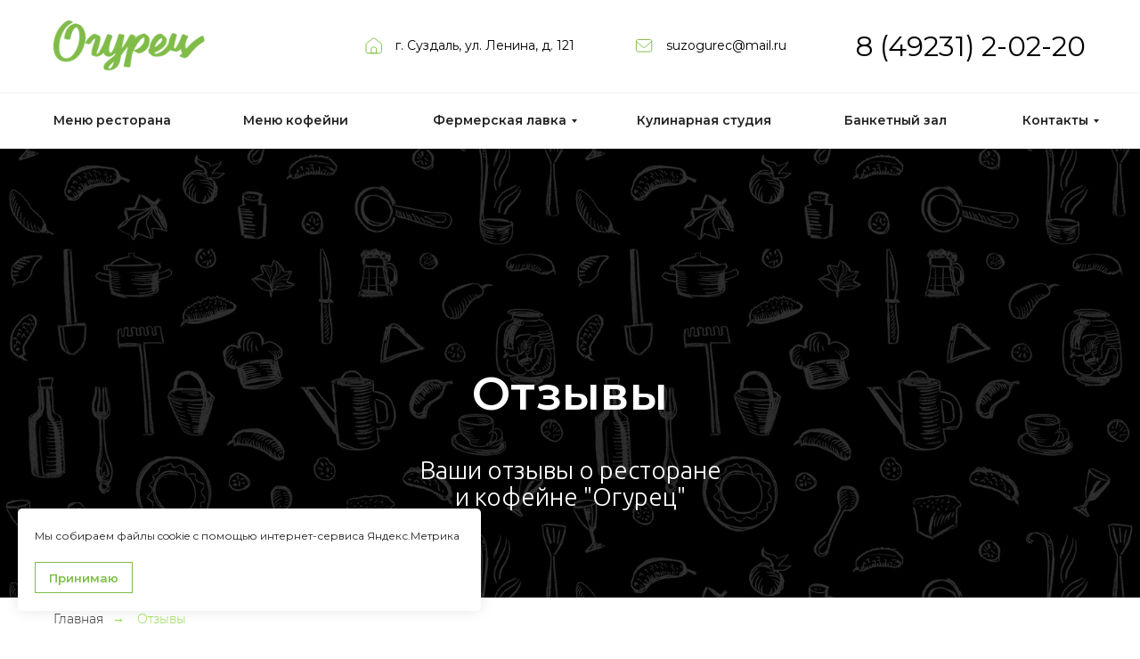

--- FILE ---
content_type: text/html; charset=utf-8
request_url: https://yandex.ru/maps-reviews-widget/1679679150?comments
body_size: 5638
content:
<!doctype html><html data-reactroot=""><head><script nonce="1mvewXAfUDSc+wHrD1Ca3A==">(function(m,e,t,r,i,k,a){m[i]=m[i]||function(){(m[i].a=m[i].a||[]).push(arguments)};m[i].l=1*new Date();k=e.createElement(t),a=e.getElementsByTagName(t)[0],k.async=1,k.src=r,a.parentNode.insertBefore(k,a)})(window, document, "script", "https://mc.yandex.ru/metrika/tag.js", "ym");ym(57020224, "init", {clickmap:true,trackLinks:true,accurateTrackBounce:true});</script><meta charSet="utf-8"/><meta name="robots" content="noindex"/><title>Org Badge</title><meta name="viewport" content="width=device-width,minimum-scale=1.0"/><link rel="canonical" href="https://yandex.ru/maps/org/ogurets/1679679150/reviews"/><style nonce="1mvewXAfUDSc+wHrD1Ca3A==">@font-face{font-family:YS Text;src:url(https://yastatic.net/islands/_/bIx8jOfCEfR-mECoDUEZywDBuHA.woff) format("woff");font-weight:400}@font-face{font-family:YS Text;src:url(https://yastatic.net/islands/_/SmqPmIMEXrW4lOY8QrhTUVDbrro.woff) format("woff");font-weight:500}*{font-family:YS Text,sans-serif;margin:0;padding:0;text-decoration:none;list-style:none}body,html{width:100%;height:100%}body{font-size:14px;background:#f3f1ed;overflow:hidden}#root,.logo{height:100%}.logo{display:block;width:100%;object-fit:contain;object-position:center}.badge{-moz-box-sizing:border-box;box-sizing:border-box;min-width:300px;max-width:760px;height:100vh;padding:20px 20px 32px;display:-webkit-box;display:-webkit-flex;display:flex;-webkit-box-orient:vertical;-webkit-box-direction:normal;-webkit-flex-direction:column;flex-direction:column;border-radius:8px}.mini-badge{position:relative;-webkit-box-flex:0;-webkit-flex:none;flex:none}.mini-badge__org-name{display:block;margin-right:110px;white-space:nowrap;overflow:hidden;text-overflow:ellipsis;font-size:20px;text-decoration:none;margin-bottom:12px;line-height:23px}.mini-badge__logo{opacity:.5;position:absolute;top:6px;right:0;width:92px;height:14px}.mini-badge__logo:hover{opacity:1}.mini-badge__rating-info{display:-webkit-box;display:-webkit-flex;display:flex;-webkit-box-align:center;-webkit-align-items:center;align-items:center;margin-bottom:16px}.mini-badge__stars-count{font-size:48px;margin-right:12px;line-height:56px}.mini-badge__stars{margin-bottom:8px}.mini-badge__rating{font-size:14px}.stars-list{display:-webkit-box;display:-webkit-flex;display:flex;-webkit-box-pack:justify;-webkit-justify-content:space-between;justify-content:space-between;width:88px}.stars-list__star{width:16px;height:16px}.mini-badge{display:block;-moz-box-sizing:border-box;box-sizing:border-box}.mini-badge__wrapper{margin:auto}.mini-badge__stars{width:88px}.mini-badge__org-name{font-weight:500}.badge{background:#fff}.badge,.mini-badge,.mini-badge__org-name{color:#000}.stars-list__star{background:url(https://yastatic.net/s3/front-maps-static/maps-front-org-badge-api/22/out/assets/_/178df0f18f6025c2e764130c7d1ac463.svg) no-repeat 50%/cover}.stars-list__star._half{background-image:url(https://yastatic.net/s3/front-maps-static/maps-front-org-badge-api/22/out/assets/_/a53d90b8e3365aa721fcf6939fa3f81a.svg)}.stars-list__star._empty{background-image:url(https://yastatic.net/s3/front-maps-static/maps-front-org-badge-api/22/out/assets/_/ee15bab6241eec6618f0f5720fa6daa9.svg)}.logo{background:url(https://yastatic.net/s3/front-maps-static/maps-front-org-badge-api/22/out/assets/_/19f91a9bfe2992c3557394b1b82b934e.svg) no-repeat 50%/contain}.mini-badge__rating{color:#999}.badge__comments{overflow:hidden;margin-bottom:16px}.badge__more-reviews-link{-moz-box-sizing:border-box;box-sizing:border-box;display:inline-block;padding:12px 16px;line-height:16px;border-radius:8px;margin:auto;text-align:center;font-weight:500}.badge__more-reviews-link-wrap{position:relative;text-align:center}.badge__more-reviews-link-wrap:after{position:absolute;content:"";left:0;right:0;top:-16px;-webkit-transform:translateY(-100%);transform:translateY(-100%);height:60px}.comment{padding:24px 0}.comment__header{display:-webkit-box;display:-webkit-flex;display:flex;margin-bottom:16px;height:40px}.comment__photo{height:40px;width:40px;border-radius:100%;margin-right:12px;text-align:center;line-height:40px;font-size:16px;color:#fff}.comment__photo._icon_1{background:#b37db3}.comment__photo._icon_2{background:#f29d61}.comment__photo._icon_3{background:#50c0e6}.comment__photo._icon_4{background:#6ca632}.comment__photo._icon_5{background:#f285aa}.comment__photo._icon_6{background:#8585cc}.comment__photo._icon_7{background:#5798d9}.comment__name{font-size:16px;margin-bottom:2px;font-weight:500;line-height:20px}.comment__date{color:#999;line-height:16px}.comment__stars{margin-bottom:8px}.comment__text{max-height:80px;font-size:16px;line-height:20px;overflow:hidden;position:relative}.comment__read-more{padding:0 40px 0 20px;z-index:1;position:absolute;right:0;bottom:0;text-align:right}.comment__read-more>a{color:#888}.comment{border-bottom:1px solid #f6f6f6}.comment__read-more{background:-webkit-linear-gradient(left,hsla(0,0%,100%,0),#fff 15px);background:linear-gradient(90deg,hsla(0,0%,100%,0) 0,#fff 15px)}.comment__read-more>a{color:#999}.comment__read-more>a:hover{color:grey}.badge__more-reviews-link{color:#198cff;background:#f5f7fa}.badge__more-reviews-link:hover{background:#e9eef3}.badge__more-reviews-link-wrap:after{background:-webkit-gradient(linear,left top,left bottom,from(hsla(0,0%,100%,0)),to(#fff));background:-webkit-linear-gradient(top,hsla(0,0%,100%,0),#fff);background:linear-gradient(180deg,hsla(0,0%,100%,0),#fff)}.badge__form{-moz-box-sizing:border-box;box-sizing:border-box;display:-webkit-box;display:-webkit-flex;display:flex;-webkit-box-align:center;-webkit-align-items:center;align-items:center;-webkit-box-pack:center;-webkit-justify-content:center;justify-content:center;-webkit-flex-wrap:wrap;flex-wrap:wrap;border-radius:6px;padding:6px;-webkit-box-flex:0;-webkit-flex:none;flex:none;font-weight:500}.badge__form-text{margin:6px;font-size:16px;white-space:nowrap}.badge__form._without-comments{margin-bottom:56px}.badge__link-to-map{margin:6px;padding:12px 16px;line-height:16px;border-radius:8px;-webkit-transition:background-color .1s ease-out;transition:background-color .1s ease-out}.badge__form{background:#f6f6f6}.badge__link-to-map{background:#258ffb;color:#fff}.badge__link-to-map:hover{background:#1a6df2}.mini-badge__rating{color:#999}.mini-badge__org-name:hover,.mini-badge__rating:hover{color:#1a6df2}</style></head><body><div class="badge"><div class="mini-badge"><a href="https://yandex.ru/maps/org/ogurets/1679679150?utm_source=maps-reviews-widget&amp;utm_medium=reviews&amp;utm_content=org-name" target="_blank" class="mini-badge__org-name">Огурец</a><div class="mini-badge__rating-info"><p class="mini-badge__stars-count">5,0</p><div><div class="mini-badge__stars"><ul class="stars-list"><li class="stars-list__star"></li><li class="stars-list__star"></li><li class="stars-list__star"></li><li class="stars-list__star"></li><li class="stars-list__star"></li></ul></div><a class="mini-badge__rating" target="_blank" href="https://yandex.ru/maps/org/ogurets/1679679150/reviews?utm_source=maps-reviews-widget&amp;utm_medium=reviews&amp;utm_content=rating">5666 отзывов • 10506 оценок</a></div></div><div class="mini-badge__logo"><a href="https://yandex.ru/maps?utm_source=maps-reviews-widget&amp;utm_medium=reviews&amp;utm_content=logo" target="_blank" class="logo"></a></div></div><div class="badge__form"><p class="badge__form-text">Поставьте нам оценку</p><a href="https://yandex.ru/maps/org/ogurets/1679679150/reviews?utm_source=maps-reviews-widget&amp;utm_medium=reviews&amp;utm_content=add_review&amp;add-review" class="badge__link-to-map" target="_blank">Оставить отзыв</a></div><div class="badge__comments"><div class="comment"><div class="comment__header"><img src="https://avatars.mds.yandex.net/get-yapic/25817/VrwMJxgG4J0uhpl3oitcU6hFOtQ-1/islands-68" alt="" class="comment__photo"/><div class="comment__name-n-date"><p class="comment__name">Maria</p><p class="comment__date">23 августа 2025</p></div></div><div class="comment__stars"><ul class="stars-list"><li class="stars-list__star"></li><li class="stars-list__star"></li><li class="stars-list__star"></li><li class="stars-list__star"></li><li class="stars-list__star"></li></ul></div><p class="comment__text">Хороший ресторан в Суздале, заезжали в город прогуляться и зашли на ужин.

Столик предварительно не бронировали, все места были заняты, но минут через 10-15 получили звонок из ресторана, свободный столик нашёлся.

Обслуживание в ресторане хорошее, сотрудники отзывчивые.

Блюда разные. Некоторые очень впечатлили, а некоторые расстроили.

Салаты не понравились совсем, ни один.
Вареники с огурцом были необычными, сладкими, муж оценил, мне хватило одной штуки на пробу.
Очень понравилась закуска с запечённым камамбером, горячее блюдо с запечённой тыквой и невероятно вкусный десерт с ягодами, лепестками миндаля и хрустящей карамелью, в котором, как оказалось, основу составляла манная каша (ни за что бы не догадались - мы при попытке угадать ингредиенты метались между густым йогуртом, сливками и крем-чизом).

Ресторан сумел приятно удивить, очень рады, что выбрали именно это место для ужина</p></div><div class="comment"><div class="comment__header"><img src="https://avatars.mds.yandex.net/get-yapic/25817/0l-9/islands-68" alt="" class="comment__photo"/><div class="comment__name-n-date"><p class="comment__name">Vasily Melnichenko</p><p class="comment__date">23 октября 2025</p></div></div><div class="comment__stars"><ul class="stars-list"><li class="stars-list__star"></li><li class="stars-list__star"></li><li class="stars-list__star"></li><li class="stars-list__star"></li><li class="stars-list__star _empty"></li></ul></div><p class="comment__text">Приятное место! Чувствуется, что у нас появляется всё больше кафе, где стараются не просто кормить, а делать атмосферу и идею. Концепция с «огуречным» акцентом получилась забавной и запоминающейся: огуречный лимонад, огуречный раф, огуречные настойки. Интерьер уютный, с лёгкими тематическими деталями — шторки, картины, всё со вкусом.

Кухня в целом понравилась, но скорее напоминает хорошую кулинарию, чем ресторан. Хотелось бы чуть больше внимания к подаче: блюда приносят слишком горячими, а ведь вкус лучше раскрывается при комфортной температуре. И ещё момент — гренки в тыквенный суп высыпали сразу, из-за чего они размякли. Всё-таки хруст — это половина удовольствия.

Понравились гречневые чипсы. 

В целом впечатление хорошее — уютно, вкусно и с идеей. Вернулся бы ещё. Желаю развития!

</p></div><div class="comment"><div class="comment__header"><img src="https://avatars.mds.yandex.net/get-yapic/26311/FaeF6x1sOqtf7jqHT3gW1sv0J20-1/islands-68" alt="" class="comment__photo"/><div class="comment__name-n-date"><p class="comment__name">Алла Пуговкина</p><p class="comment__date">21 сентября 2025</p></div></div><div class="comment__stars"><ul class="stars-list"><li class="stars-list__star"></li><li class="stars-list__star"></li><li class="stars-list__star"></li><li class="stars-list__star"></li><li class="stars-list__star"></li></ul></div><p class="comment__text">Сама идея обыграть главный гастрономический бренд города — это уже большой плюс. Атмосфера уютная, чувствуется настоящий русский колорит с современной подачей.

🔥 Горячие блюда — выше всяких похвал! Это именно то, ради чего сюда стоит прийти.

Солянка - это не просто суп, а целая история! Очень наваристая, с &quot;кучей мяса&quot;, как и написано в меню. Кисло-солено-остро — именно так, как должна быть идеальная солянка.
Птитим с семгой - ум отъешь. Паста отлично сочетается с нежной слабосоленой семгой и красной икрой.
Курица - чувствуется, что использовали хорошие специи и правильную технику приготовления.

🎨 Подача: Оформление блюд продумано до мелочей. Красиво, аппетитно, фото получаются отличные.

Из минусов (или скорее личного опыта):
🥒 Огуречное мороженое: Концепт, безусловно, смелый! Но на вкус... на любителя. Лично мне показалось странным сочетание сладости и огуречного свежего послевкусия. Один раз попробовать из любопытства стоит, но на второй раз я выберу классический пломбир.

Ставлю 4.5, так как работа официантов оставляет желать лучшего. </p></div><div class="comment"><div class="comment__header"><img src="https://avatars.mds.yandex.net/get-yapic/43473/jzIBPnvrZow4Qk9G0k9FvZKsk-1/islands-68" alt="" class="comment__photo"/><div class="comment__name-n-date"><p class="comment__name">мария васильева</p><p class="comment__date">10 августа 2025</p></div></div><div class="comment__stars"><ul class="stars-list"><li class="stars-list__star"></li><li class="stars-list__star"></li><li class="stars-list__star"></li><li class="stars-list__star"></li><li class="stars-list__star"></li></ul></div><p class="comment__text">Один из любимых ресторанов в Суздале, посещали его за поездку два раза. Очень адекватное сочетание цены и качества, большой выбор интересных блюд, подач и разнообразных наливок. Итак, что очень понравилось: огурцы с медом… бочковые, несколько видов сала - вот прям произвели фурор! Хотя не могу сказать, что мы с подругами часто заказываем подобные блюда, но все  попробовали и оценили. Вкусный борщ с уткой. Из оцененных на четверку ( в других ресторанах было вкуснее): вареники ( тесто толстоватое) и щучьи котлеты ( нет корочки). Отличное обслуживание-даже когда ресторан забит, стоит оставить телефон и вам позвонят. Обязательно придем еще.</p></div><div class="comment"><div class="comment__header"><img src="https://avatars.mds.yandex.net/get-yapic/44850/uFTLU1GEU8UgpMmZE8uHBMwwQ-1/islands-68" alt="" class="comment__photo"/><div class="comment__name-n-date"><p class="comment__name">★Алексей Бологов</p><p class="comment__date">8 августа 2025</p></div></div><div class="comment__stars"><ul class="stars-list"><li class="stars-list__star"></li><li class="stars-list__star"></li><li class="stars-list__star"></li><li class="stars-list__star"></li><li class="stars-list__star"></li></ul></div><p class="comment__text">Подписчикам рекомендую! Гуляя по Суздалю, вы, наверное, можете зайти без особых опасений в любое кафе/ресторан. Все заведения борются за посетителя и поэтому держат марку. В &quot;Огурец&quot; я заглянул чисто на кофе с какао, но атмосфера заведения, чистота, интерьер и обслуживание оставили самые приятные впечатления и уверенность, что тут спокойно можно и перекусить, и даже прийти на ужин в ресторан. Да, тут есть отдельное помещение — кафе и отдельно ресторан, кстати, с летней крышей верандой. Всё это вы найдёте, войдя в арку. Кофе был достойным как и какао, и я счел уместным авансом поставить Огурцу пять звезд. Возможно, в следующий раз загляну, нагуляв аппетит.
Держите марку!</p></div><script nonce="1mvewXAfUDSc+wHrD1Ca3A==">window.onload=window.onresize=function(){
                        document.querySelectorAll('.comment__text').forEach(function(el){
                            var c=el.childNodes[1];
                            if(el.scrollHeight > 80 && !c){
                                var rm=document.createElement('p');
                                rm.classList.add('comment__read-more');
                                rm.innerHTML='... <a target="_blank" href=https://yandex.ru/maps/org/ogurets/1679679150/reviews?utm_source=maps-reviews-widget&utm_medium=reviews&utm_content=read-more>ещё</a>';
                                el.appendChild(rm);
                            }
                            if(el.scrollHeight <= 80 && c){
                                el.removeChild(c);
                            }
                        })
                    }</script></div><div class="badge__more-reviews-link-wrap"><a target="_blank" href="https://yandex.ru/maps/org/ogurets/1679679150/reviews?utm_source=maps-reviews-widget&amp;utm_medium=reviews&amp;utm_content=more-reviews" class="badge__more-reviews-link">Больше отзывов на Яндекс Картах</a></div></div><noscript><div><img src="https://mc.yandex.ru/watch/57020224" style="display:block;position:absolute;left:-9999px" alt=""/></div></noscript></body></html>

--- FILE ---
content_type: text/html; charset=utf-8
request_url: https://yandex.ru/maps-reviews-widget/1679679150?comments
body_size: 4640
content:
<!doctype html><html data-reactroot=""><head><script nonce="cPnmDNkhHEbyEyZ40XasAQ==">(function(m,e,t,r,i,k,a){m[i]=m[i]||function(){(m[i].a=m[i].a||[]).push(arguments)};m[i].l=1*new Date();k=e.createElement(t),a=e.getElementsByTagName(t)[0],k.async=1,k.src=r,a.parentNode.insertBefore(k,a)})(window, document, "script", "https://mc.yandex.ru/metrika/tag.js", "ym");ym(57020224, "init", {clickmap:true,trackLinks:true,accurateTrackBounce:true});</script><meta charSet="utf-8"/><meta name="robots" content="noindex"/><title>Org Badge</title><meta name="viewport" content="width=device-width,minimum-scale=1.0"/><link rel="canonical" href="https://yandex.ru/maps/org/ogurets/1679679150/reviews"/><style nonce="cPnmDNkhHEbyEyZ40XasAQ==">@font-face{font-family:YS Text;src:url(https://yastatic.net/islands/_/bIx8jOfCEfR-mECoDUEZywDBuHA.woff) format("woff");font-weight:400}@font-face{font-family:YS Text;src:url(https://yastatic.net/islands/_/SmqPmIMEXrW4lOY8QrhTUVDbrro.woff) format("woff");font-weight:500}*{font-family:YS Text,sans-serif;margin:0;padding:0;text-decoration:none;list-style:none}body,html{width:100%;height:100%}body{font-size:14px;background:#f3f1ed;overflow:hidden}#root,.logo{height:100%}.logo{display:block;width:100%;object-fit:contain;object-position:center}.badge{-moz-box-sizing:border-box;box-sizing:border-box;min-width:300px;max-width:760px;height:100vh;padding:20px 20px 32px;display:-webkit-box;display:-webkit-flex;display:flex;-webkit-box-orient:vertical;-webkit-box-direction:normal;-webkit-flex-direction:column;flex-direction:column;border-radius:8px}.mini-badge{position:relative;-webkit-box-flex:0;-webkit-flex:none;flex:none}.mini-badge__org-name{display:block;margin-right:110px;white-space:nowrap;overflow:hidden;text-overflow:ellipsis;font-size:20px;text-decoration:none;margin-bottom:12px;line-height:23px}.mini-badge__logo{opacity:.5;position:absolute;top:6px;right:0;width:92px;height:14px}.mini-badge__logo:hover{opacity:1}.mini-badge__rating-info{display:-webkit-box;display:-webkit-flex;display:flex;-webkit-box-align:center;-webkit-align-items:center;align-items:center;margin-bottom:16px}.mini-badge__stars-count{font-size:48px;margin-right:12px;line-height:56px}.mini-badge__stars{margin-bottom:8px}.mini-badge__rating{font-size:14px}.stars-list{display:-webkit-box;display:-webkit-flex;display:flex;-webkit-box-pack:justify;-webkit-justify-content:space-between;justify-content:space-between;width:88px}.stars-list__star{width:16px;height:16px}.mini-badge{display:block;-moz-box-sizing:border-box;box-sizing:border-box}.mini-badge__wrapper{margin:auto}.mini-badge__stars{width:88px}.mini-badge__org-name{font-weight:500}.badge{background:#fff}.badge,.mini-badge,.mini-badge__org-name{color:#000}.stars-list__star{background:url(https://yastatic.net/s3/front-maps-static/maps-front-org-badge-api/22/out/assets/_/178df0f18f6025c2e764130c7d1ac463.svg) no-repeat 50%/cover}.stars-list__star._half{background-image:url(https://yastatic.net/s3/front-maps-static/maps-front-org-badge-api/22/out/assets/_/a53d90b8e3365aa721fcf6939fa3f81a.svg)}.stars-list__star._empty{background-image:url(https://yastatic.net/s3/front-maps-static/maps-front-org-badge-api/22/out/assets/_/ee15bab6241eec6618f0f5720fa6daa9.svg)}.logo{background:url(https://yastatic.net/s3/front-maps-static/maps-front-org-badge-api/22/out/assets/_/19f91a9bfe2992c3557394b1b82b934e.svg) no-repeat 50%/contain}.mini-badge__rating{color:#999}.badge__comments{overflow:hidden;margin-bottom:16px}.badge__more-reviews-link{-moz-box-sizing:border-box;box-sizing:border-box;display:inline-block;padding:12px 16px;line-height:16px;border-radius:8px;margin:auto;text-align:center;font-weight:500}.badge__more-reviews-link-wrap{position:relative;text-align:center}.badge__more-reviews-link-wrap:after{position:absolute;content:"";left:0;right:0;top:-16px;-webkit-transform:translateY(-100%);transform:translateY(-100%);height:60px}.comment{padding:24px 0}.comment__header{display:-webkit-box;display:-webkit-flex;display:flex;margin-bottom:16px;height:40px}.comment__photo{height:40px;width:40px;border-radius:100%;margin-right:12px;text-align:center;line-height:40px;font-size:16px;color:#fff}.comment__photo._icon_1{background:#b37db3}.comment__photo._icon_2{background:#f29d61}.comment__photo._icon_3{background:#50c0e6}.comment__photo._icon_4{background:#6ca632}.comment__photo._icon_5{background:#f285aa}.comment__photo._icon_6{background:#8585cc}.comment__photo._icon_7{background:#5798d9}.comment__name{font-size:16px;margin-bottom:2px;font-weight:500;line-height:20px}.comment__date{color:#999;line-height:16px}.comment__stars{margin-bottom:8px}.comment__text{max-height:80px;font-size:16px;line-height:20px;overflow:hidden;position:relative}.comment__read-more{padding:0 40px 0 20px;z-index:1;position:absolute;right:0;bottom:0;text-align:right}.comment__read-more>a{color:#888}.comment{border-bottom:1px solid #f6f6f6}.comment__read-more{background:-webkit-linear-gradient(left,hsla(0,0%,100%,0),#fff 15px);background:linear-gradient(90deg,hsla(0,0%,100%,0) 0,#fff 15px)}.comment__read-more>a{color:#999}.comment__read-more>a:hover{color:grey}.badge__more-reviews-link{color:#198cff;background:#f5f7fa}.badge__more-reviews-link:hover{background:#e9eef3}.badge__more-reviews-link-wrap:after{background:-webkit-gradient(linear,left top,left bottom,from(hsla(0,0%,100%,0)),to(#fff));background:-webkit-linear-gradient(top,hsla(0,0%,100%,0),#fff);background:linear-gradient(180deg,hsla(0,0%,100%,0),#fff)}.badge__form{-moz-box-sizing:border-box;box-sizing:border-box;display:-webkit-box;display:-webkit-flex;display:flex;-webkit-box-align:center;-webkit-align-items:center;align-items:center;-webkit-box-pack:center;-webkit-justify-content:center;justify-content:center;-webkit-flex-wrap:wrap;flex-wrap:wrap;border-radius:6px;padding:6px;-webkit-box-flex:0;-webkit-flex:none;flex:none;font-weight:500}.badge__form-text{margin:6px;font-size:16px;white-space:nowrap}.badge__form._without-comments{margin-bottom:56px}.badge__link-to-map{margin:6px;padding:12px 16px;line-height:16px;border-radius:8px;-webkit-transition:background-color .1s ease-out;transition:background-color .1s ease-out}.badge__form{background:#f6f6f6}.badge__link-to-map{background:#258ffb;color:#fff}.badge__link-to-map:hover{background:#1a6df2}.mini-badge__rating{color:#999}.mini-badge__org-name:hover,.mini-badge__rating:hover{color:#1a6df2}</style></head><body><div class="badge"><div class="mini-badge"><a href="https://yandex.ru/maps/org/ogurets/1679679150?utm_source=maps-reviews-widget&amp;utm_medium=reviews&amp;utm_content=org-name" target="_blank" class="mini-badge__org-name">Огурец</a><div class="mini-badge__rating-info"><p class="mini-badge__stars-count">5,0</p><div><div class="mini-badge__stars"><ul class="stars-list"><li class="stars-list__star"></li><li class="stars-list__star"></li><li class="stars-list__star"></li><li class="stars-list__star"></li><li class="stars-list__star"></li></ul></div><a class="mini-badge__rating" target="_blank" href="https://yandex.ru/maps/org/ogurets/1679679150/reviews?utm_source=maps-reviews-widget&amp;utm_medium=reviews&amp;utm_content=rating">5666 отзывов • 10506 оценок</a></div></div><div class="mini-badge__logo"><a href="https://yandex.ru/maps?utm_source=maps-reviews-widget&amp;utm_medium=reviews&amp;utm_content=logo" target="_blank" class="logo"></a></div></div><div class="badge__form"><p class="badge__form-text">Поставьте нам оценку</p><a href="https://yandex.ru/maps/org/ogurets/1679679150/reviews?utm_source=maps-reviews-widget&amp;utm_medium=reviews&amp;utm_content=add_review&amp;add-review" class="badge__link-to-map" target="_blank">Оставить отзыв</a></div><div class="badge__comments"><div class="comment"><div class="comment__header"><img src="https://avatars.mds.yandex.net/get-yapic/25817/VrwMJxgG4J0uhpl3oitcU6hFOtQ-1/islands-68" alt="" class="comment__photo"/><div class="comment__name-n-date"><p class="comment__name">Maria</p><p class="comment__date">23 августа 2025</p></div></div><div class="comment__stars"><ul class="stars-list"><li class="stars-list__star"></li><li class="stars-list__star"></li><li class="stars-list__star"></li><li class="stars-list__star"></li><li class="stars-list__star"></li></ul></div><p class="comment__text">Хороший ресторан в Суздале, заезжали в город прогуляться и зашли на ужин.

Столик предварительно не бронировали, все места были заняты, но минут через 10-15 получили звонок из ресторана, свободный столик нашёлся.

Обслуживание в ресторане хорошее, сотрудники отзывчивые.

Блюда разные. Некоторые очень впечатлили, а некоторые расстроили.

Салаты не понравились совсем, ни один.
Вареники с огурцом были необычными, сладкими, муж оценил, мне хватило одной штуки на пробу.
Очень понравилась закуска с запечённым камамбером, горячее блюдо с запечённой тыквой и невероятно вкусный десерт с ягодами, лепестками миндаля и хрустящей карамелью, в котором, как оказалось, основу составляла манная каша (ни за что бы не догадались - мы при попытке угадать ингредиенты метались между густым йогуртом, сливками и крем-чизом).

Ресторан сумел приятно удивить, очень рады, что выбрали именно это место для ужина</p></div><div class="comment"><div class="comment__header"><img src="https://avatars.mds.yandex.net/get-yapic/25817/0l-9/islands-68" alt="" class="comment__photo"/><div class="comment__name-n-date"><p class="comment__name">Vasily Melnichenko</p><p class="comment__date">23 октября 2025</p></div></div><div class="comment__stars"><ul class="stars-list"><li class="stars-list__star"></li><li class="stars-list__star"></li><li class="stars-list__star"></li><li class="stars-list__star"></li><li class="stars-list__star _empty"></li></ul></div><p class="comment__text">Приятное место! Чувствуется, что у нас появляется всё больше кафе, где стараются не просто кормить, а делать атмосферу и идею. Концепция с «огуречным» акцентом получилась забавной и запоминающейся: огуречный лимонад, огуречный раф, огуречные настойки. Интерьер уютный, с лёгкими тематическими деталями — шторки, картины, всё со вкусом.

Кухня в целом понравилась, но скорее напоминает хорошую кулинарию, чем ресторан. Хотелось бы чуть больше внимания к подаче: блюда приносят слишком горячими, а ведь вкус лучше раскрывается при комфортной температуре. И ещё момент — гренки в тыквенный суп высыпали сразу, из-за чего они размякли. Всё-таки хруст — это половина удовольствия.

Понравились гречневые чипсы. 

В целом впечатление хорошее — уютно, вкусно и с идеей. Вернулся бы ещё. Желаю развития!

</p></div><div class="comment"><div class="comment__header"><img src="https://avatars.mds.yandex.net/get-yapic/26311/FaeF6x1sOqtf7jqHT3gW1sv0J20-1/islands-68" alt="" class="comment__photo"/><div class="comment__name-n-date"><p class="comment__name">Алла Пуговкина</p><p class="comment__date">21 сентября 2025</p></div></div><div class="comment__stars"><ul class="stars-list"><li class="stars-list__star"></li><li class="stars-list__star"></li><li class="stars-list__star"></li><li class="stars-list__star"></li><li class="stars-list__star"></li></ul></div><p class="comment__text">Сама идея обыграть главный гастрономический бренд города — это уже большой плюс. Атмосфера уютная, чувствуется настоящий русский колорит с современной подачей.

🔥 Горячие блюда — выше всяких похвал! Это именно то, ради чего сюда стоит прийти.

Солянка - это не просто суп, а целая история! Очень наваристая, с &quot;кучей мяса&quot;, как и написано в меню. Кисло-солено-остро — именно так, как должна быть идеальная солянка.
Птитим с семгой - ум отъешь. Паста отлично сочетается с нежной слабосоленой семгой и красной икрой.
Курица - чувствуется, что использовали хорошие специи и правильную технику приготовления.

🎨 Подача: Оформление блюд продумано до мелочей. Красиво, аппетитно, фото получаются отличные.

Из минусов (или скорее личного опыта):
🥒 Огуречное мороженое: Концепт, безусловно, смелый! Но на вкус... на любителя. Лично мне показалось странным сочетание сладости и огуречного свежего послевкусия. Один раз попробовать из любопытства стоит, но на второй раз я выберу классический пломбир.

Ставлю 4.5, так как работа официантов оставляет желать лучшего. </p></div><div class="comment"><div class="comment__header"><img src="https://avatars.mds.yandex.net/get-yapic/43473/jzIBPnvrZow4Qk9G0k9FvZKsk-1/islands-68" alt="" class="comment__photo"/><div class="comment__name-n-date"><p class="comment__name">мария васильева</p><p class="comment__date">10 августа 2025</p></div></div><div class="comment__stars"><ul class="stars-list"><li class="stars-list__star"></li><li class="stars-list__star"></li><li class="stars-list__star"></li><li class="stars-list__star"></li><li class="stars-list__star"></li></ul></div><p class="comment__text">Один из любимых ресторанов в Суздале, посещали его за поездку два раза. Очень адекватное сочетание цены и качества, большой выбор интересных блюд, подач и разнообразных наливок. Итак, что очень понравилось: огурцы с медом… бочковые, несколько видов сала - вот прям произвели фурор! Хотя не могу сказать, что мы с подругами часто заказываем подобные блюда, но все  попробовали и оценили. Вкусный борщ с уткой. Из оцененных на четверку ( в других ресторанах было вкуснее): вареники ( тесто толстоватое) и щучьи котлеты ( нет корочки). Отличное обслуживание-даже когда ресторан забит, стоит оставить телефон и вам позвонят. Обязательно придем еще.</p></div><div class="comment"><div class="comment__header"><img src="https://avatars.mds.yandex.net/get-yapic/44850/uFTLU1GEU8UgpMmZE8uHBMwwQ-1/islands-68" alt="" class="comment__photo"/><div class="comment__name-n-date"><p class="comment__name">★Алексей Бологов</p><p class="comment__date">8 августа 2025</p></div></div><div class="comment__stars"><ul class="stars-list"><li class="stars-list__star"></li><li class="stars-list__star"></li><li class="stars-list__star"></li><li class="stars-list__star"></li><li class="stars-list__star"></li></ul></div><p class="comment__text">Подписчикам рекомендую! Гуляя по Суздалю, вы, наверное, можете зайти без особых опасений в любое кафе/ресторан. Все заведения борются за посетителя и поэтому держат марку. В &quot;Огурец&quot; я заглянул чисто на кофе с какао, но атмосфера заведения, чистота, интерьер и обслуживание оставили самые приятные впечатления и уверенность, что тут спокойно можно и перекусить, и даже прийти на ужин в ресторан. Да, тут есть отдельное помещение — кафе и отдельно ресторан, кстати, с летней крышей верандой. Всё это вы найдёте, войдя в арку. Кофе был достойным как и какао, и я счел уместным авансом поставить Огурцу пять звезд. Возможно, в следующий раз загляну, нагуляв аппетит.
Держите марку!</p></div><script nonce="cPnmDNkhHEbyEyZ40XasAQ==">window.onload=window.onresize=function(){
                        document.querySelectorAll('.comment__text').forEach(function(el){
                            var c=el.childNodes[1];
                            if(el.scrollHeight > 80 && !c){
                                var rm=document.createElement('p');
                                rm.classList.add('comment__read-more');
                                rm.innerHTML='... <a target="_blank" href=https://yandex.ru/maps/org/ogurets/1679679150/reviews?utm_source=maps-reviews-widget&utm_medium=reviews&utm_content=read-more>ещё</a>';
                                el.appendChild(rm);
                            }
                            if(el.scrollHeight <= 80 && c){
                                el.removeChild(c);
                            }
                        })
                    }</script></div><div class="badge__more-reviews-link-wrap"><a target="_blank" href="https://yandex.ru/maps/org/ogurets/1679679150/reviews?utm_source=maps-reviews-widget&amp;utm_medium=reviews&amp;utm_content=more-reviews" class="badge__more-reviews-link">Больше отзывов на Яндекс Картах</a></div></div><noscript><div><img src="https://mc.yandex.ru/watch/57020224" style="display:block;position:absolute;left:-9999px" alt=""/></div></noscript></body></html>

--- FILE ---
content_type: image/svg+xml
request_url: https://static.tildacdn.com/tild3662-3537-4936-b538-646338663665/Vector-1.svg
body_size: -58
content:
<?xml version="1.0" encoding="UTF-8"?> <svg xmlns="http://www.w3.org/2000/svg" width="20" height="15" viewBox="0 0 20 15" fill="none"><path d="M1.40039 2.44847V12.1151C1.40039 13.1785 2.27039 14.0485 3.33372 14.0485H16.8671C17.9304 14.0485 18.8004 13.1785 18.8004 12.1151V2.44847M1.40039 2.44847C1.40039 1.38514 2.27039 0.515137 3.33372 0.515137H16.8671C17.9304 0.515137 18.8004 1.38514 18.8004 2.44847M1.40039 2.44847L8.73739 8.8188C9.49139 9.5728 10.7191 9.5728 11.4731 8.8188L18.8004 2.44847" stroke="#80BD48" stroke-width="0.966667" stroke-miterlimit="10" stroke-linecap="round" stroke-linejoin="round"></path></svg> 

--- FILE ---
content_type: image/svg+xml
request_url: https://static.tildacdn.com/tild6135-3635-4135-b636-383736316566/Vector.svg
body_size: -44
content:
<?xml version="1.0" encoding="UTF-8"?> <svg xmlns="http://www.w3.org/2000/svg" width="19" height="19" viewBox="0 0 19 19" fill="none"><path d="M2.93431 17.721H16.4676C17.531 17.721 18.401 16.851 18.401 15.7877V8.03502C18.401 7.43569 18.1303 6.87502 17.6566 6.50769L10.89 1.24902C10.194 0.707684 9.21764 0.707684 8.51198 1.24902L1.74531 6.50769C1.27164 6.87502 1.00098 7.43569 1.00098 8.03502V15.7877C1.00098 16.8607 1.87098 17.721 2.93431 17.721Z" stroke="#80BD48" stroke-width="0.966667" stroke-miterlimit="10" stroke-linecap="round" stroke-linejoin="round"></path><path d="M6.80098 17.721H12.601V12.8877C12.601 11.8244 11.731 10.9544 10.6676 10.9544H8.73431C7.67098 10.9544 6.80098 11.8244 6.80098 12.8877V17.721Z" stroke="#80BD48" stroke-width="0.966667" stroke-miterlimit="10" stroke-linecap="round" stroke-linejoin="round"></path></svg> 

--- FILE ---
content_type: image/svg+xml
request_url: https://static.tildacdn.com/tild3233-6630-4064-b762-363935643163/2.svg
body_size: -248
content:
<?xml version="1.0" encoding="UTF-8"?> <svg xmlns="http://www.w3.org/2000/svg" width="30" height="30" viewBox="0 0 30 30" fill="none"><rect width="30" height="30" rx="15" fill="white"></rect><rect x="5" y="14" width="20" height="2" rx="1" fill="#80BD48"></rect><rect x="5" y="19" width="20" height="2" rx="1" fill="#80BD48"></rect><rect x="5" y="9" width="20" height="2" rx="1" fill="#80BD48"></rect></svg> 